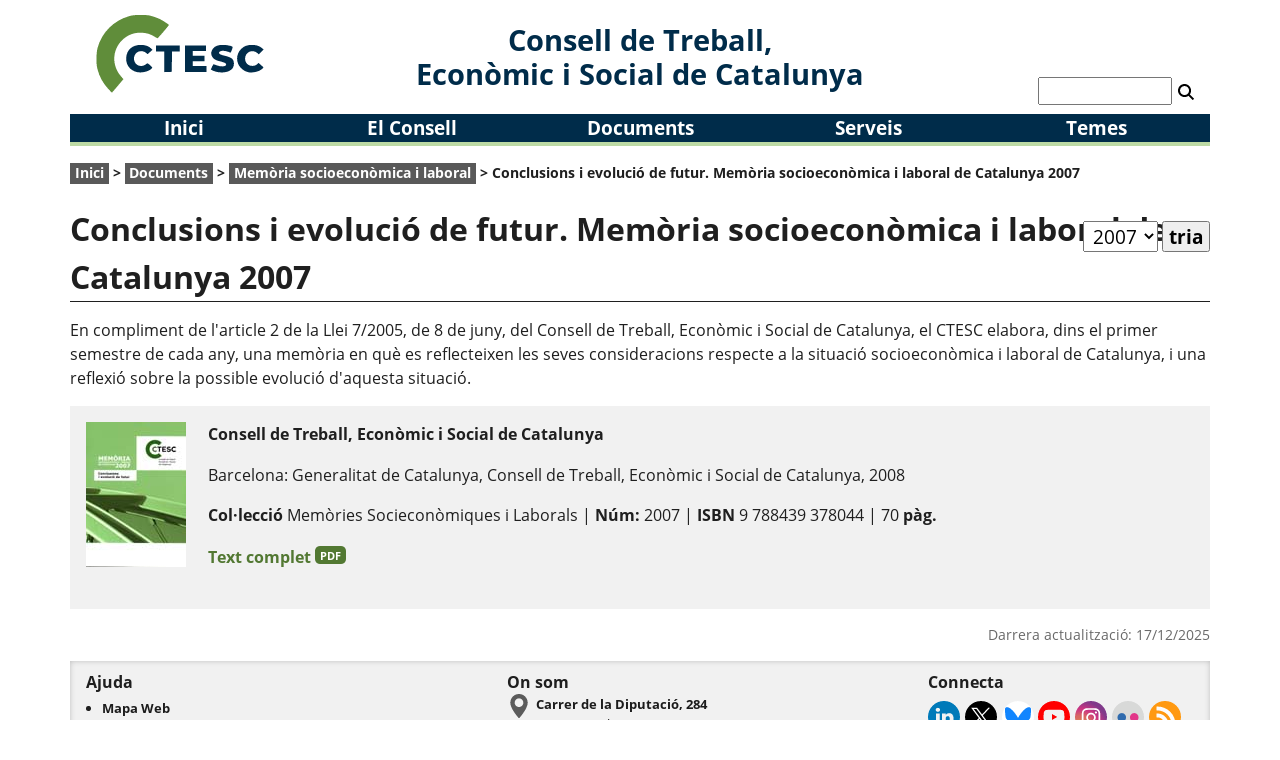

--- FILE ---
content_type: text/html
request_url: https://ctesc.gencat.cat/noticies/42609648.html
body_size: 14602
content:
<!DOCTYPE html>
<html lang="ca">
<head>
<title>CTESC | Conclusions i evolució de futur. Memòria socioeconòmica i laboral de Catalunya 2007</title>
<meta charset="utf-8" />
<meta name="viewport" content="width=device-width, initial-scale=1.0" />
<meta name="author" content="Consell de Treball, Econòmic i Social de Catalunya" />
<link href="/css/ctesc_basic.css?versio=20260107" rel="stylesheet" type="text/css" />
<link href="/css/ctesc_informes.css?versio=20260107" rel="stylesheet" type="text/css" />
<link rel="icon" type="image/png" href="/favicon.png?v=2024" />
<link rel="icon" type="image/svg+xml" href="/favicon.svg?v=2024" />
<script type="text/javascript"> (function(window, document, dataLayerName, id) { window[dataLayerName]=window[dataLayerName]||[],window[dataLayerName].push({start:(new Date).getTime(),event:"stg.start"});var scripts=document.getElementsByTagName('script')[0],tags=document.createElement('script'); function stgCreateCookie(a,b,c){var d="";if(c){var e=new Date;e.setTime(e.getTime()+24*c*60*60*1e3),d="; expires="+e.toUTCString();f="; SameSite=Strict"}document.cookie=a+"="+b+d+f+"; path=/"} var isStgDebug=(window.location.href.match("stg_debug")||document.cookie.match("stg_debug"))&&!window.location.href.match("stg_disable_debug");stgCreateCookie("stg_debug",isStgDebug?1:"",isStgDebug?14:-1); var qP=[];dataLayerName!=="dataLayer"&&qP.push("data_layer_name="+dataLayerName),isStgDebug&&qP.push("stg_debug");var qPString=qP.length>0?("?"+qP.join("&")):""; tags.async=!0,tags.src="https://gencat.containers.piwik.pro/"+id+".js"+qPString,scripts.parentNode.insertBefore(tags,scripts); !function(a,n,i){a[n]=a[n]||{};for(var c=0;c<i.length;c++)!function(i){a[n][i]=a[n][i]||{},a[n][i].api=a[n][i].api||function(){var a=[].slice.call(arguments,0);"string"==typeof a[0]&&window[dataLayerName].push({event:n+"."+i+":"+a[0],parameters:[].slice.call(arguments,1)})}}(i[c])}(window,"ppms",["tm","cm"]); })(window, document, 'dataLayer', 'eb50131d-1482-4c39-a0fa-835d5e4dacd6'); </script>
</head>
<body>
<div class="pagina">
<header>
<a class="skip-main" href="#contingut-principal" tabindex="0">Saltar al contingut principal</a>
<div class="nom-del-web"><span>Consell de Treball,<br/> Econ&#242;mic i Social de Catalunya</span></div>
<div class="logotip"><a href="/index.html"><img src="/img/logo.svg?v=2024" alt="Logo del Consell de Treball, Econòmic i Social de Catalunya" class="logo-home" /></a></div>
<div id="data_actual" class="data-actual"></div>
<div class="cercador">
<form method="get" id="cercador" action="https://google.com/search">
<label for="cerca" class="visualment-amagat">Cercador</label>
<input type="text" class="text_cerca" id="cerca" name="q" value=""/><button type="submit"><img src="/img/lupa.svg" alt="fes la cerca" /></button>
<input type="hidden" id="asSitesearch" name="as_sitesearch" value="ctesc.gencat.cat" />
<input type="hidden" id="localeSearch" name="localeSearch" value="ca" />
</form>
</div>
</header>
<nav>
	<ul>
		<li><a href="/index.html">Inici</a></li>
		<li>
			<a href="javascript:mostraAmaga('menu-1', 'menu-desplegable');">El Consell</a>
			<div class="menu-desplegable" id="menu-1">
				<div class="menu-desplegable-flex">
					<ul>
							<li><a href="/el_consell/naturalesa/index.html">Naturalesa i funcions</a>
						</li>
							<li><a href="/el_consell/composicio/index.html">Composició</a>
						<ul>
							<li><a href="/scripts/consellers.asp">Ple</a></li>
							<li><a href="/scripts/consellers.asp?pag=2">Comissió Executiva</a></li>
							<li><a href="/scripts/consellers.asp?pag=3">Comissions de treball</a></li>
						</ul>
						</li>
							<li><a href="/el_consell/organitzacio_interna/index.html">Organització interna</a>
						</li>
					</ul>
					<ul>
							<li><a href="/el_consell/normativa/index.html">Normativa reguladora</a>
						</li>
							<li><a href="/el_consell/entitats_vinculades/index.html">Entitats vinculades</a>
						</li>
							<li><a href="/el_consell/historia/index.html">Antecedents històrics</a>
						</li>
							<li><a href="/el_consell/presidents/index.html">Presidències</a>
						</li>
					</ul>
					<ul>
							<li><a href="/el_consell/transparencia/index.html">Transparència</a>
						</li>
							<li><a href="/el_consell/proteccio_dades/index.html">Protecció de dades</a>
						</li>
							<li><a href="/el_consell/identitat_corporativa/index.html">Identitat corporativa</a>
						</li>
							<li><a href="https://contractaciopublica.cat/ca/perfils-contractant/detall/354411?categoria=0">Perfil del contractant</a>
						</li>
							<li><a href="/el_consell/sistema_intern_alertes/index.html">Sistema intern d'alertes</a>
						</li>
					</ul>
				</div>
				<a href="javascript:mostraAmaga('menu-1', 'menu-desplegable');">[tanca]</a>
			</div>
		</li>
		<li>
			<a href="javascript:mostraAmaga('menu-2', 'menu-desplegable');">Documents</a>
			<div class="menu-desplegable" id="menu-2">
				<div class="menu-desplegable-flex">
					<ul>
							<li><a href="/documents/dictamens/index.html">Dictàmens</a>
						<ul>
							<li><a href="/documents/dictamens/grau_dacceptacio/index.html">Grau d'acceptació</a></li>
							<li><a href="/scripts/normativa_infpub.asp">Normativa en tràmit d'informació pública</a></li>
						</ul>
						</li>
					</ul>
					<ul>
							<li><a href="/documents/estudis_i_informes/index.html">Estudis i informes</a>
						</li>
							<li><a href="/documents/indicadors/index.html">Indicadors</a>
						</li>
					</ul>
					<ul>
							<li><a href="/noticies/22763822.html">Memòria socioeconòmica i laboral</a>
						</li>
							<li><a href="/noticies/69225511.html">Informes de gestió</a>
						</li>
					</ul>
				</div>
				<a href="javascript:mostraAmaga('menu-2', 'menu-desplegable');">[tanca]</a>
			</div>
		</li>
		<li>
			<a href="javascript:mostraAmaga('menu-3', 'menu-desplegable');">Serveis</a>
			<div class="menu-desplegable" id="menu-3">
				<div class="menu-desplegable-flex">
					<ul>
							<li><a href="/serveis/activitats/index.html">Activitats</a>
						</li>
							<li><a href="/scripts/recull.asp">Recull normatiu</a>
						</li>
					</ul>
					<ul>
							<li><a href="/scripts/cdoc.asp">Centre de Documentació</a>
						</li>
					</ul>
					<ul>
							<li><a href="/serveis/notes_de_premsa/index.html">Notes de premsa</a>
						</li>
							<li><a href="/serveis/subscripcio/index.html">Butlletins</a>
						</li>
					</ul>
				</div>
				<a href="javascript:mostraAmaga('menu-3', 'menu-desplegable');">[tanca]</a>
			</div>
		</li>
		<li>
			<a href="javascript:mostraAmaga('menu-4', 'menu-desplegable');">Temes</a>
			<div class="menu-desplegable" id="menu-4">
				<div class="menu-desplegable-flex">
					<ul>
							<li><a href="/scripts/temes.asp?id=2">Agricultura, ramaderia i pesca</a></li>
							<li><a href="/scripts/temes.asp?id=3">Comerç, consum i turisme</a></li>
							<li><a href="/scripts/temes.asp?id=4">Cultura</a></li>
							<li><a href="/scripts/temes.asp?id=5">Economia</a></li>
							<li><a href="/scripts/temes.asp?id=6">Educació</a></li>
							<li><a href="/scripts/temes.asp?id=7">Família</a></li>
							<li><a href="/scripts/temes.asp?id=8">Fiscalitat</a></li>
							<li><a href="/scripts/temes.asp?id=9">Formació ocupacional</a></li>
							<li><a href="/scripts/temes.asp?id=10">Habitatge</a></li>
					</ul>
					<ul>
							<li><a href="/scripts/temes.asp?id=28">Igualtat d'oportunitats</a></li>
							<li><a href="/scripts/temes.asp?id=11">Immigració</a></li>
							<li><a href="/scripts/temes.asp?id=12">Indústria</a></li>
							<li><a href="/scripts/temes.asp?id=13">Infraestructures i mobilitat</a></li>
							<li><a href="/scripts/temes.asp?id=14">Medi ambient</a></li>
							<li><a href="/scripts/temes.asp?id=15">Mercat de treball</a></li>
							<li><a href="/scripts/temes.asp?id=16">Ocupació</a></li>
							<li><a href="/scripts/temes.asp?id=17">Ordenació territorial</a></li>
							<li><a href="/scripts/temes.asp?id=30">Polítiques socials</a></li>
					</ul>
					<ul>
							<li><a href="/scripts/temes.asp?id=20">R+D+i</a></li>
							<li><a href="/scripts/temes.asp?id=21">Relacions laborals</a></li>
							<li><a href="/scripts/temes.asp?id=22">Salut</a></li>
							<li><a href="/scripts/temes.asp?id=23">Seguretat i salut laborals</a></li>
							<li><a href="/scripts/temes.asp?id=25">Unió Europea</a></li>
							<li><a href="/scripts/temes.asp?id=26">Urbanisme</a></li>
							<li><a href="/scripts/temes.asp?id=27">Altres</a></li>
							<li><a href="/scripts/temes.asp?id=29">CTESC</a></li>
					</ul>
				</div>
				<a href="javascript:mostraAmaga('menu-4', 'menu-desplegable');">[tanca]</a>
			</div>
		</li>
	</ul>
	</nav>
<main id="contingut-principal">
<p class="fil-ariadna">
<a href="https://ctesc.gencat.cat">Inici</a> > <a href="">Documents</a> > <a href="/noticies/22763822.html">Memòria socioeconòmica i laboral</a> > Conclusions i evolució de futur. Memòria socioeconòmica i laboral de Catalunya 2007</p>
<div class="titol-amb-form">
	<h1>Conclusions i evolució de futur. Memòria socioeconòmica i laboral de Catalunya 2007</h1>
	<div class="form">
		<form method="post" action="javascript:vesA('/noticies/', 'tria-any')">
			<label for="tria-any" class="visualment-amagat">Tria l'any</label>
			<select id="tria-any">
<option value="22763822">2024</option><option value="56985827">2023</option><option value="74422173">2022</option><option value="33798351">2021</option><option value="81699165">2020</option><option value="25054701">2019</option><option value="67417211">2018</option><option value="33071209">2017</option><option value="15361005">2016</option><option value="87421642">2015</option><option value="29208189">2014</option><option value="65321387">2013</option><option value="27384757">2012</option><option value="48644934">2011</option><option value="72742334">2010</option><option value="30573726">2009</option><option value="10006229">2008</option><option value="48505194" selected="selected">2007</option><option value="31453371">2006</option><option value="17772116">2005</option><option value="11246368">2004</option><option value="34258829">2003</option><option value="81482915">2002</option>			</select>
			<button type="submit">tria</button>
		</form>
	</div>
</div>
<p class="descripcio">En compliment de l'article 2 de la Llei 7/2005, de 8 de juny, del Consell de Treball, Econòmic i Social de Catalunya, el CTESC elabora, dins el primer semestre de cada any, una memòria en què es reflecteixen les seves consideracions respecte a la situació socioeconòmica i laboral de Catalunya, i una reflexió sobre la possible evolució d'aquesta situació.</p><div class="fitxa">
<div class="imatge">
<img src="/img/img_96955498_1.jpg?v=2008730"  class="coberta" alt="Conclusions i evolució de futur. Memòria socioeconòmica i laboral de Catalunya 2007" /></div>
<div class="text">
<div class="autor">
Consell de Treball, Econòmic i Social de Catalunya</div><p>Barcelona: Generalitat de Catalunya, Consell de Treball, Econ&ograve;mic i Social de Catalunya, 2008<br/><strong>Col·lecci&oacute;</strong> Memòries Socieconòmiques i Laborals | <strong>Núm:</strong> 2007 | <strong>ISBN</strong> 9 788439 378044 | 70 <strong>pàg.</strong><br/><a href="/doc/doc_11267226_1.pdf" rel="noopener noreferrer">Text complet <span class="icona">PDF</span></a></p>
</div>
</div>
<p class="data data-actualitzacio">Darrera actualitzaci&oacute;: 17/12/2025</p>
</main>
	<footer>
		<div class="peu-ajuda">
			<h2>Ajuda</h2>
			<ul class="menu-peu">
<li><a href="/mapa/index.html" >Mapa Web</a></li>
<li><a href="/accessibilitat/index.html" >Accessibilitat</a></li>
			</ul>
			<h2>Espai intern</h2>
			<ul class="menu-peu">
				<li><a href="/scripts/espai_intern_entrada.asp?d=20210616">Accés</a></li>
			</ul>
		</div>
		<div class="peu-localitzacio">
			<h2>On som</h2>
			<div>
				<div><img src="/img/localitzacio.svg" alt=""/></div>
				<p><a href="https://goo.gl/maps/Jv86f7NPQJQWriXH9" target="_blank" rel="noopener noreferrer">Carrer de la Diputació, 284</a><br />08009 Barcelona<br />Tel.: 93 270 17 80<br /><a href="mailto:ctesc@gencat.cat">ctesc@gencat.cat</a></p>
			</div>
		</div>
		<div class="peu-connecta">
			<h2>Connecta</h2>
			<ul class="menu-xarxes-socials">
<li><a href="https://www.linkedin.com/company/consell-de-treball-econ-mic-i-social-de-catalunya"  target="_blank" rel="noopener noreferrer"><img src="/img/img_28302703_1.svg?v=2020925"  alt="Linkedin" /></a></li>
<li><a href="https://twitter.com/ctesc"  target="_blank" rel="noopener noreferrer"><img src="/img/img_27153917_1.svg?v=2023104"  alt="Twitter" /></a></li>
<li><a href="https://bsky.app/profile/ctesc.bsky.social"  target="_blank" rel="noopener noreferrer"><img src="/img/img_41822478_1.svg?v=2025617"  alt="Bluesky" /></a></li>
<li><a href="https://www.youtube.com/channel/UCEQcu3Q_-ChE9WmVl1AjdnA"  target="_blank" rel="noopener noreferrer"><img src="/img/img_94386268_1.svg?v=2021422"  alt="Youtube" /></a></li>
<li><a href="https://www.instagram.com/ctesc_cat/"  target="_blank" rel="noopener noreferrer"><img src="/img/img_33366830_1.svg?v=20211021"  alt="Instagram" /></a></li>
<li><a href="https://www.flickr.com/photos/ctesc/"  target="_blank" rel="noopener noreferrer"><img src="/img/img_21368370_1.svg?v=20211021"  alt="Flickr" /></a></li>
<li><a href="https://ctesc.gencat.cat/fonts_rss/index.html" ><img src="/img/img_18616193_1.svg?v=2020925"  alt="Fonts RSS" /></a></li>
			</ul>
			<h2 class="subscripcio"><a href="/serveis/subscripcio/index.html">Subscripció als bulletins</a></h2>
		</div>
		<div class="peu-gene">
			<a href="https://web.gencat.cat" target="_blank" rel="noopener noreferrer"><img src="/img/logo_generalitat.svg" class="generalitat" alt="Logotip de la Generalitat de Catalunya" /></a>
			<div>
<a href="/avis_legal/index.html">Av&iacute;s legal</a>. D&#39;acord amb l&#39;article 17.1 de la Llei 19/2014, el Consell de Treball, Econ&ograve;mic i Social de Catalunya permet la reutilitzaci&oacute; dels continguts i de les dades sempre que se&#39;n citi la font i la data d&#39;actualitzaci&oacute; i que no es desnaturalitzi la informaci&oacute; (article 8 de la Llei 37/2007) i tamb&eacute; que no es contradigui amb una llic&egrave;ncia espec&iacute;fica.
			</div>
		</div>
		<p class="dataVisual">Avui és <span id="dataVisual"></span></p>
	</footer>
	</div>
	<script src="/js/funcions.js?versio=20260107"></script>
	<script>document.getElementById("dataVisual").innerHTML=escriuData(); esEspInt('ctescCookie');</script>
</body>
</html>


--- FILE ---
content_type: text/css
request_url: https://ctesc.gencat.cat/css/ctesc_informes.css?versio=20260107
body_size: 2425
content:
/*
	** File:        ctesc_informes.css
	** Author:      Marta Graell i Gabriel
	** Date:        09/03/2020
	** Description: Estils b�sics espec�fics de les p�gines d'informes, mem�ria i indicadors del web CTESC
*/

.informe {
	padding-top: 1.2rem;
	display: flex;
	justify-content: flex-start;
}

.informe > div{
	margin-right: 2%;
}
.informe img{
/*	aspect-ratio: 1/1;*/
	width: 101px!important;
}

.informe:first-of-type {
	padding-top: .5rem;
}

.informe a {
	font-size: 1.4rem;
}

.informe p {
	margin-top: 0;
}

.fitxa {
	padding: 1rem;
	background-color: var(--colorFonsCapcalera);
    white-space: normal;
}

.fitxa .imatge {
	margin-right: 2%;
}

.fitxa .autor {
	font-weight: 700;
}

.fitxa .autor span {
	font-weight: normal!important;
}

.fitxa p {
	line-height: 250%;
	margin-top: .6rem;
}

.fitxa .text a {
	margin-right: 2em;
    display: inline-block;
    white-space: nowrap;
}

.contingut {
	margin-top: 2em;
}

@media (min-width: 768px) {
	.fitxa {
		display: flex;
	}
}

@media (max-width: 767px) {
	.fitxa {
		display: block;
	}
	
	.fitxa a{
		display:block;
	}
}

/* MEM�RIA i INDICADORS */

.compacte img {
	width: 10em;
}

.memoria {
	list-style: none;
	padding-left: .3em;
	margin: 0 0 0 1.1em;
}

	.memoria > li {
		margin: 1.1em 0 !important;
		text-align: left;
	}

		.memoria > li::before {
			content: " ";
			background-color: var(--verdCTESC);
			color: var(--verdCTESC);
			width: .6rem;
			height: .6rem;
			display: inline-block;
			margin-right: 0.5rem;
			margin-left: -1.1rem;
		}

	.memoria > li:first-child {
		padding: 0;
		margin-top: 0!important;
	}

.memoria > li > a {
	font-weight: 700;
}

.compacte img {
	margin-top: 2em;
}

.compacte p:nth-child(2n+1) {
	font-weight: 700;
}

.memoria {
	margin-top:1em;
}

@media (min-width: 768px) {
	.compacte, .compacte div div {
		display: grid;
		grid-template-columns: 13em auto;
	}

	.compacte {
		grid-column-gap: 2em;
	}

	.compacte p {
		border-bottom: 1px dotted var(--grisText);
	}

	.compacte p {
		margin: 0.3em 0;
	}
}

@media (max-width: 767px) {
	.compacte, .compacte div div {
		display: block;
	}

		.compacte p:nth-child(2n+1) {
			margin: 0.3em 0 0 0;
		}

		.compacte p:nth-child(2n) {
			border-bottom: 1px dotted var(--grisText);
			margin-top: 0;
		}

}

--- FILE ---
content_type: image/svg+xml
request_url: https://ctesc.gencat.cat/img/img_21368370_1.svg?v=20211021
body_size: 888
content:
<svg version="1.1" viewBox="0 0 40.362 40" xml:space="preserve" xmlns="http://www.w3.org/2000/svg"><title>Flickr</title><defs><clipPath id="clipPath23"><path d="m0 30h30.271v-30h-30.271z"/></clipPath></defs><g transform="matrix(1.3333 0 0 -1.3333 0 40)"><g clip-path="url(#clipPath23)"><g transform="translate(.001 15)"><path d="m0 0c0 8.28 6.779 15 15.14 15 8.36 0 15.13-6.72 15.13-15s-6.77-15-15.13-15c-8.361 0-15.14 6.72-15.14 15" fill="#d8d9d8" fill-rule="evenodd"/></g><g transform="translate(5.1309,14.75)"><path d="m0 0c0 2.24 1.84 4.06 4.11 4.06 2.26 0 4.1-1.82 4.1-4.06 0-2.25-1.84-4.07-4.1-4.07-2.27 0-4.11 1.82-4.11 4.07" fill="#2f6aad" fill-rule="evenodd"/></g><g transform="translate(16.931 14.75)"><path d="m0 0c0 2.24 1.84 4.06 4.11 4.06 2.26 0 4.1-1.82 4.1-4.06 0-2.25-1.84-4.07-4.1-4.07-2.27 0-4.11 1.82-4.11 4.07" fill="#e23588" fill-rule="evenodd"/></g></g></g></svg>


--- FILE ---
content_type: image/svg+xml
request_url: https://ctesc.gencat.cat/img/img_18616193_1.svg?v=2020925
body_size: 1246
content:
<?xml version="1.0" encoding="UTF-8" standalone="no"?>
<svg
   id="rss"
   xmlns="http://www.w3.org/2000/svg"
   style="enable-background:new 0 0 512 512;"
   version="1.1"
   viewBox="0 0 512 512"
   xml:space="preserve"
   >
   <circle style="fill:#FF9911;" cx="256" cy="256" r="256" id="circle4557" />
   <g id="g4567">
		<path style="fill:#FCFCFC;" d="M155.826,401.252c-24.856,0-45.078-20.222-45.078-45.078c0-24.856,20.222-45.078,45.078-45.078   s45.078,20.222,45.078,45.078C200.904,381.03,180.683,401.252,155.826,401.252z"/>
		<path style="fill:#FCFCFC;" d="M249.878,387.908v-10.041c0-63.924-51.821-115.744-115.744-115.744h-10.041   c-1.223,0-2.214-0.992-2.214-2.214v-57.902c0-1.223,0.992-2.214,2.214-2.214h10.041c98.349,0,178.075,79.727,178.075,178.075   v10.041c0,1.223-0.992,2.214-2.214,2.214h-57.902C250.87,390.122,249.878,389.13,249.878,387.908z"/>
		<path style="fill:#FCFCFC;" d="M361.183,387.908v-10.041c0-125.395-101.653-227.049-227.049-227.049h-10.041   c-1.223,0-2.214-0.992-2.214-2.214V90.701c0-1.223,0.992-2.214,2.214-2.214h12.255c76.705,0,148.818,29.87,203.057,84.108 c54.239,54.239,84.108,126.352,84.108,203.057v12.256c0,1.223-0.992,2.214-2.214,2.214h-57.902   C362.174,390.122,361.183,389.13,361.183,387.908z"/>
	</g>
</svg>

--- FILE ---
content_type: image/svg+xml
request_url: https://ctesc.gencat.cat/img/img_41822478_1.svg?v=2025617
body_size: 2962
content:
<?xml version="1.0" encoding="UTF-8" standalone="no"?>
<svg
   width="600"
   height="600"
   version="1.1"
   id="svg1"
   sodipodi:docname="logo_bluesky.svg"
   viewBox="0 0 600 600"
   inkscape:export-filename="logo_bluesky.png"
   inkscape:export-xdpi="4.1599998"
   inkscape:export-ydpi="4.1599998"
   inkscape:version="1.3.2 (091e20e, 2023-11-25, custom)"
   xmlns:inkscape="http://www.inkscape.org/namespaces/inkscape"
   xmlns:sodipodi="http://sodipodi.sourceforge.net/DTD/sodipodi-0.dtd"
   xmlns:xlink="http://www.w3.org/1999/xlink"
   xmlns="http://www.w3.org/2000/svg"
   xmlns:svg="http://www.w3.org/2000/svg">
  <defs
     id="defs1">
    <color-profile
       name="Adobe-RGB-1998"
       xlink:href="file:///C:/WINDOWS/system32/spool/drivers/color/AdobeRGB1998.icc"
       id="color-profile2" />
  </defs>
  <sodipodi:namedview
     id="namedview1"
     pagecolor="#ffffff"
     bordercolor="#666666"
     borderopacity="1.0"
     inkscape:showpageshadow="2"
     inkscape:pageopacity="0.0"
     inkscape:pagecheckerboard="true"
     inkscape:deskcolor="#d1d1d1"
     inkscape:zoom="0.92"
     inkscape:cx="300"
     inkscape:cy="264.67391"
     inkscape:window-width="1920"
     inkscape:window-height="1430"
     inkscape:window-x="2869"
     inkscape:window-y="-11"
     inkscape:window-maximized="1"
     inkscape:current-layer="layer2" />
  <g
     inkscape:groupmode="layer"
     id="layer2"
     inkscape:label="g1"
     transform="matrix(0.99976404,0,0,1.0040031,1.5388616e-4,-0.00609172)">
    <g
       transform="matrix(1.3333,0,0,-1.3333,280,264.9995)"
       id="g2">
      <path
         d="m -209.51611,-26.495228 c 0,123.707886 100.80431,224.108488 225.13308,224.108488 124.3139,0 224.98438,-100.400602 224.98438,-224.108488 0,-123.707882 -100.67048,-224.108492 -224.98438,-224.108492 -124.32877,0 -225.13308,100.40061 -225.13308,224.108492"
         fill="#d8d9d8"
         fill-rule="evenodd"
         id="path2"
         style="stroke-width:14.9053;fill:#ffffff;fill-opacity:1" />
    </g>
    <path
       d="m 161.25186,143.70431 c 56.19059,42.18435 116.62995,127.71663 138.82021,173.61821 22.19199,-45.8982 82.62797,-131.43472 138.82023,-173.61821 40.54416,-30.43853 106.23617,-53.990135 106.23617,20.95232 0,14.96703 -8.58119,125.73082 -13.61415,143.7129 -17.49449,62.5181 -81.24378,78.46367 -137.94984,68.81268 99.12108,16.87002 124.33654,72.74963 69.88079,128.62926 -103.42225,106.12631 -148.64783,-26.62749 -160.24154,-60.64385 -2.12438,-6.23601 -3.11846,-9.15329 -3.13309,-6.67264 -0.0147,-2.48074 -1.0087,0.43662 -3.13309,6.67264 -11.58862,34.01636 -56.81336,166.77355 -160.24151,60.64385 C 82.239439,449.93184 107.45405,394.04886 206.57682,377.18221 149.86908,386.8332 86.118934,370.88756 68.62698,308.36953 63.593859,290.38577 55.01283,179.62196 55.01283,164.65663 c 0,-74.942455 65.6937,-51.39085 106.23616,-20.95232 z"
       fill="#1185fe"
       id="path1"
       style="stroke-width:0.845021" />
  </g>
</svg>
